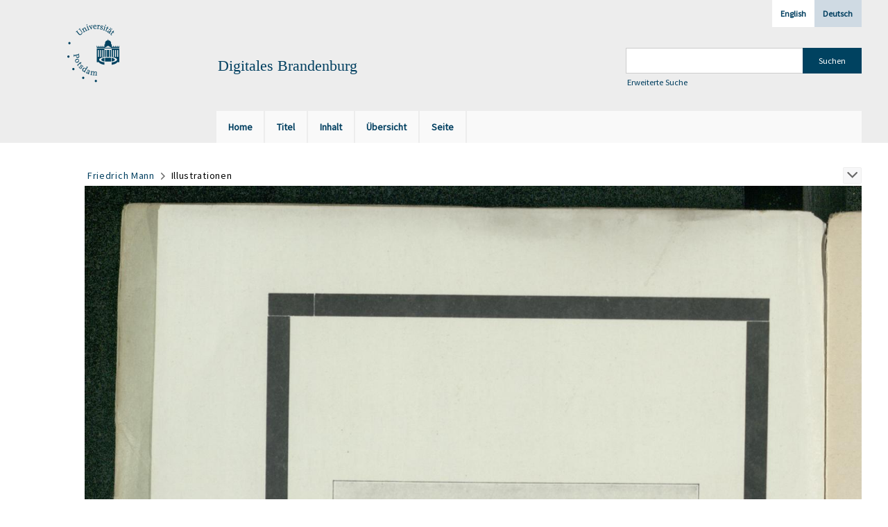

--- FILE ---
content_type: text/html;charset=utf-8
request_url: https://digital.ub.uni-potsdam.de/content/pageview/185700
body_size: 4084
content:
<!DOCTYPE html>
<html lang="de"><head><title>Digitale Sammlungen / Friedrich Mann [4]</title><meta name="twitter:image" content="http://digital.ub.uni-potsdam.de/download/webcache/304/185701"><meta name="twitter:title" content="Friedrich Mann&#160;: ein Blatt der Erinnerung / von Ernst von Sallw&#252;rk. Langensalza : Beyer, 1909"><meta property="og:site" content="Digitale Sammlungen"><meta property="og:url" content="http://digital.ub.uni-potsdam.de/185700"><meta property="og:type" content="page"><meta property="og:title" content="Friedrich Mann : ein Blatt der Erinnerung / von Ernst von Sallw&#252;rk"><meta property="og:author" content="Sallw&#252;rk, Ernst  "><meta property="book:release_date" content="1909"><meta property="og:image" content="http://digital.ub.uni-potsdam.de/download/webcache/304/185701"><meta property="og:image:width" content="304"><meta property="og:image:height" content="446"><meta http-equiv="Content-Type" content="xml; charset=UTF-8"><meta name="viewport" content="width = device-width, initial-scale = 1"><meta name="description" content="Digitale Sammlungen"><meta lang="de" content=""><link rel="shortcut icon" href="/domainimage/favicon.ico" type="image/x-icon"><link rel="alternate" type="application/rss+xml" title="Digitale Sammlungen" href="/rss"><link type="text/css" href="/css/ub-potsdam-balancer_front1.ubp_content.css?5772411483881597979" rel="stylesheet"><script src="/thirdparty/jquery-3.6.0.min.js">&#160;</script><script defer src="/static/scripts/main.js">&#160;</script><script defer src="/static/scripts/common.js">&#160;</script><script defer src="/static/scripts/fulltext.js">&#160;</script><script type="text/javascript">
$(document).ready(function() {
      mobileFacetPoint = 1024
});
</script></head><body style="" class="bd-guest   bd-flexLayout bd-root bd-r-ubp bd-m- bd-ubp  bd-retro bd-content bd-portal bd-pages bd-portal-pageview bd-pages-pageview bd-content-pageview bd-content-pageview-185700 bd-list-rows bd-book"><span style="display:none" id="meta"><var id="tree">&#160;<var id="map-tiles" value="https://{a-b}.tile.openstreetmap.fr/hot/{z}/{x}/{y}.png" class=" places"> </var><var id="map-zoomAdjust" value="0" class=" places"> </var><var id="timeout" value="3600" class=" sessionsys"> </var><var id="name" value="ubp" class=" domain"> </var><var id="relativeRootDomain" value="ubp" class=" domain"> </var><var id="pathinfo" value="/content/pageview/185700" class=" request"> </var><var id="fulldata" value="false" class=" domain"> </var><var id="search-linkDetailedsearchScope" value="root" class=" templating"> </var><var id="class" value="content" class=" request"> </var><var id="classtype" value="portal" class=" request"> </var><var id="tab" value="pageview" class=" request"> </var><var id="id" value="185700" class=" request"> </var><var id="leftColToggled" value="false" class=" session"> </var><var id="facetFilterToggled" value="false" class=" session"> </var><var id="topheight" value="80" class=" session"> </var><var id="bottomheight" value="20" class=" session"> </var><var id="bodywidth" value="1000" class=" session"> </var><var id="centercolwidth" value="0" class=" session"> </var><var id="middlerowheight" value="476" class=" session"> </var><var id="numberOfThumbs" value="20" class=" session"> </var><var id="clientwidth" value="1000" class=" session"> </var><var id="fullScreen" value="false" class=" session"> </var><var id="staticWidth" value="false" class=" session"> </var><var id="rightcolwidth" value="220" class=" session"> </var><var id="leftcolwidth" value="200" class=" session"> </var><var id="zoomwidth" value="0" class=" session"> </var><var id="mode" value="w" class=" session"> </var><var id="initialized" value="false" class=" session"> </var><var id="sizes" value="128,1200,2000,0,1000,304,1504,504,800" class=" webcache"> </var><var id="availableZoomLevels" value="304,504,800,1000,1504,2000" class=" webcache"> </var><var id="js-toggleMobileNavi" value="None" class=" templating"> </var><var id="fullscreen-fullzoomOnly" value="false" class=" templating"> </var><var id="css-mobileMin" value="1024px" class=" templating"> </var><var id="tei-on" value="false" class=" templating"> </var><var id="search-alertIfEmpty" value="true" class=" templating"> </var><var id="search-quicksearchScope" value="domain" class=" templating"> </var><var id="search-toggleListMinStructs" value="3" class=" templating"> </var><var id="search-highlightingColor" value="00808066" class=" templating"> </var><var id="layout-wrapperMargins" value="body" class=" templating"> </var><var id="layout-useMiddleContentDIV" value="false" class=" templating"> </var><var id="layout-navPortAboveMiddleContentDIV" value="false" class=" templating"> </var><var id="navPort-align" value="top" class=" templating"> </var><var id="navPort-searchTheBookInit" value="closed" class=" templating"> </var><var id="navPath-pageviewStructureResize" value="js" class=" templating"> </var><var id="layout-useLayout" value="flexLayout" class=" templating"> </var><var id="listNavigation-keepToggleState" value="false" class=" templating"> </var><var id="fullscreen-mode" value="None" class=" templating"> </var><var id="groups" value="guest" class=" user"> </var><var id="pageview-autoResize" value="true" class="templating"> </var><var id="zoom-saveFilters" value="true" class="templating"> </var></var><var id="client" value="browser">&#160;</var><var id="guest" value="true">&#160;</var><var class="layout" id="colleft" value="">&#160;</var><var class="layout" id="colright" value="">&#160;</var></span><div id="main" class="divmain "><div id="topParts" class=""><header role="banner" class=""><div id="defaultTop" class="wiki wiki-top defaultTop wiki-defaultTop defaultTop "><div id="topLogo" class="topFont">
    <a title="Universit&#228;t Potsdam" href="http://www.uni-potsdam.de">
        <div class="img">
            <img src="/domainimage/up_logo_university_2.png">
        </div>
    </a>
</div>

<div id="topProject" class="topFont"><h3>Digitales Brandenburg</h3></div>

<div id="topmenu">
    <div class="topmenu-1">
        <span class="chooseLanguage langEls"><a class="sel">Deutsch</a><a href="/action/changeLanguage?lang=en" class="">English</a></span>
    </div>
    <div class="topmenu-2">
        <div style="text-align:left">
            <form method="get" onsubmit="return alertIfEmpty()" name="searchBox" class="searchform" id="quickSearchform" action="/search/quick" style="margin-left:0"><label class="screenreaders" for="quicksearch">Schnellsuche: </label><input type="text" id="quicksearch" name="query" class="quicksearch" onfocus="this.value=''" style="" value="" preset="" msg="Bitte mindestens einen Suchbegriff eingeben."><input title="" type="submit" id="quicksearchSubmit" class="" value="Suchen"></form>
            <a class="textlink   " id="searchexpert" href="/search"><span>Erweiterte Suche</span></a>
        </div>
    </div>
</div></div><div id="mobileTop" class="defaultTop"><div class="main"><div id="topLogo"><a href="/" title="Universit&#228;t Potsdam">&#160;</a></div><div id="topProject" class="topFont"><h3>Digitales Brandenburg</h3></div><span class="chooseLanguage langEls"><a class="sel">Deutsch</a><a href="/action/changeLanguage?lang=en" class="">English</a></span><div class="topLiner"><div class="vlsControl vl-mobile-top"><div class="button top-toggler large flat noborder searchglass searchbox toggle"><span style="font-size:0">&#160;</span></div><div title="Men&#252;" class="button custom-menu-layer top-toggler large flat noborder contents toggle leftParts"><span style="display: none;">&#160;</span></div></div></div></div><div class="addbox"><div class="searchbox totoggle"><form method="get" onsubmit='return alertIfEmpty("mobileQuicksearch")' name="searchBox" class="searchform" id="mobilequickSearchform" action="/search/quick"><a class="textlink   " id="searchexpert" href="/search"><span>Detailsuche</span></a><div id="mqs-wrap"><label class="screenreaders" for="mobileQuicksearch">Schnellsuche: </label><span class="button large edge slim flat noborder searchglass glassindic"><span style="display:none">&#160;</span></span><input type="text" id="mobileQuicksearch" name="query" class="quicksearch" onfocus="this.value=''" style="" placeholder="Suche " value="" preset="" msg="Bitte mindestens einen Suchbegriff eingeben."></div><input title="finden" type="submit" id="quicksearchSubmit" class="imageButton" value="finden"></form></div></div></div><nav class="navPort   "><ul id="navPort" class="nav-inline navPort-pages navPort-content-pageview"><li class="viewCtrl  tab-home firstCtrl tab-doc tab-pages-home" id="tab-doc-home"><a href="/"><i class="cap tab">Home</i><i class="cap abbrTab __tabHomeAbbr">Home</i></a></li><li class="viewCtrl  tab-titleinfo evenCtrl tab-content tab-pages-titleinfo" id="tab-content-titleinfo"><a href="/content/titleinfo/185695"><i class="cap tab">Titel</i><i class="cap abbrTab __tabTitleinfoAbbr">Titel</i></a></li><li class="viewCtrl  tab-structure tab-content tab-pages-structure" id="tab-content-structure"><a href="/content/structure/185695"><i class="cap tab">Inhalt</i><i class="cap abbrTab __tabStructureAbbr">Inhalt</i></a></li><li class="viewCtrl  tab-thumbview evenCtrl tab-content tab-pages-thumbview" id="tab-content-thumbview"><a href="/content/thumbview/185700"><i class="cap tab">&#220;bersicht</i><i class="cap abbrTab __tabThumbviewAbbr">Thumbs</i></a></li><li class="viewCtrl  tab-zoom tab-content tab-pages-zoom" id="tab-content-zoom"><a href="/content/zoom/185700"><i class="cap tab">Seite</i><i class="cap abbrTab __tabPageviewAbbr">Seite</i></a></li><span style="font-size:0px">&#160;</span></ul></nav></header></div><div id="middleParts" class=""><div id="centerParts" class="maincol "><main role="main" class=""><img alt="" style="position:absolute;left:-9999px" id="cInfo" width="0" height="0"><nav role="navigation" content="content-navpath" class="structure-layer"><div id="navPath" class="structure-layer-navPath "><div class="path"><a class="item book" href="/content/zoom/185697">Friedrich Mann</a> <span class="npNext npItem"> </span><span class="item">Illustrationen</span> </div><div class="vls-open-Layer " id="open-pageviewStructure-tree" title="Inhaltliche Struktur"><div class="ar hidden">&#160;</div></div></div></nav><nav role="navigation" content="content-structure" class="structure-layer"><div class="pageviewStructure-tree structlist-elem"><ul id="pvs" class="struct-list structure  "><li class="struct front_cover"><div class="transparency  list">&#160;</div><a class="resourceLink inlineLink" href="/download/pdf/186370.pdf" title="Vorderdeckel [0,43 MB]"><span>PDF&#160;<span class="ln-ico ln-pdf"></span></span></a><a class="scap" name="186370" href="/content/zoom/185697"><span class="paginationcaption">&#160;</span><span class="caption">Vorderdeckel</span></a></li><li class="struct illustrations selected "><div class="transparency  selected list">&#160;</div><a class="resourceLink inlineLink" href="/download/pdf/186374.pdf" title="Illustrationen [0,18 MB]"><span>PDF&#160;<span class="ln-ico ln-pdf"></span></span></a><a class="scap selected" name="186374" href="/content/zoom/185700"><span class="paginationcaption">&#160;</span><span class="caption">Illustrationen</span></a></li><li class="struct title_page"><div class="transparency  list">&#160;</div><a class="resourceLink inlineLink" href="/download/pdf/186376.pdf" title="Titelblatt [0,19 MB]"><span>PDF&#160;<span class="ln-ico ln-pdf"></span></span></a><a class="scap" name="186376" href="/content/zoom/185701"><span class="paginationcaption">&#160;</span><span class="caption">Titelblatt</span></a></li><li class="struct section"><div class="transparency  list">&#160;</div><a class="resourceLink inlineLink" href="/download/pdf/264181.pdf" title="Inhalt des Buches [1,93 MB]"><span>PDF&#160;<span class="ln-ico ln-pdf"></span></span></a><a class="scap" name="264181" href="/content/zoom/185703"><span class="paginationcaption">&#160;</span><span class="caption">Inhalt des Buches</span></a></li><li class="struct section"><div class="transparency  list">&#160;</div><a class="resourceLink inlineLink" href="/download/pdf/186378.pdf" title="P&#228;dagogisches Magazin Abhandlungen vom Gebiete der P&#228;dagogik und ihrer Hilfswiss [2,49 MB]"><span>PDF&#160;<span class="ln-ico ln-pdf"></span></span></a><a class="scap" name="186378" href="/content/zoom/185715"><span class="paginationcaption">&#160;</span><span class="caption">P&#228;dagogisches Magazin. Abhandlungen vom Gebiete der P&#228;dagogik und ihrer Hilfswissenschaften.</span></a></li><li class="struct back_cover"><div class="transparency  list">&#160;</div><a class="resourceLink inlineLink" href="/download/pdf/186380.pdf" title="R&#252;ckdeckel [0,55 MB]"><span>PDF&#160;<span class="ln-ico ln-pdf"></span></span></a><a class="scap" name="186380" href="/content/zoom/185725"><span class="paginationcaption">&#160;</span><span class="caption">R&#252;ckdeckel</span></a></li></ul></div></nav><var id="nextImageTab" value="zoom"> </var><var id="prevImageTab" value="zoom"> </var><div class="pageLoader">&#160;Wird geladen ...</div><div id="imageGrid"><div class="pt-img"><a class="singlePageImageLink prevnext" id="prevPageLink" href="/content/zoom/185699" alt="N&#228;chste Seite"><i class="fa-icon markLink" id="prevPageMark"><span>&#160;</span></i></a><a class="singlePageImageLink prevnext" id="nextPageLink" href="/content/zoom/185701" alt="N&#228;chste Seite"><i class="fa-icon markLink" id="nextPageMark"><span>&#160;</span></i></a><img alt="Seite" loading="lazy" class="singlePageImage" width="100%" source="/image/view/185700?w=800&amp;selectIndex=1"><noscript><img alt="Seite" loading="lazy" class="singlePageImage" width="100%" src="/image/view/185700?w=800&amp;selectIndex=1"></noscript><var id="vl-imgdims" style="display:none" vlid="185700" width="1839" height="2635" rotate="nop"> </var></div></div><var id="publicationID" value="185695" class="zoomfullScreen"> </var><var id="mdlistCols" value="false"> </var><var id="isFullzoom" value="false" class="zoomfullScreen"> </var><var id="employsPageview" value="false" class="pagetabs"> </var><var id="webcacheSizes" value="128,304,504,800,1000,1200,1504,2000"> </var><var id="navLastSearchUrl" value=""> </var></main></div></div><div id="bottomParts" class=""><footer role="contentinfo" class=""><div id="custom-footer" class="wiki wiki-bottom custom-footer wiki-custom-footer customFooter "><p><a href="https://www.ub.uni-potsdam.de/de/impressum/impressum"><span>Impressum</span> </a>
<a href="https://www.ub.uni-potsdam.de/de/ueber-uns/organisationsstruktur/personen/andreas-kennecke"><span>Kontakt</span> </a>
<a href="https://www.uni-potsdam.de/de/datenschutzerklaerung.html"><span>Datenschutz</span> </a>
<a href="https://www.ub.uni-potsdam.de/de/ueber-uns/sammlungen/portal-digitales-brandenburg.html">&#220;ber das Portal Digitales Brandenburg</a></p></div><div class="footerContent" id="footerContent"><span class="f-links-vls"><a id="footerLinkVLS" target="_blank" href="http://www.semantics.de/produkte/visual_library/">Visual Library Server 2026</a></span></div></footer></div></div></body></html>